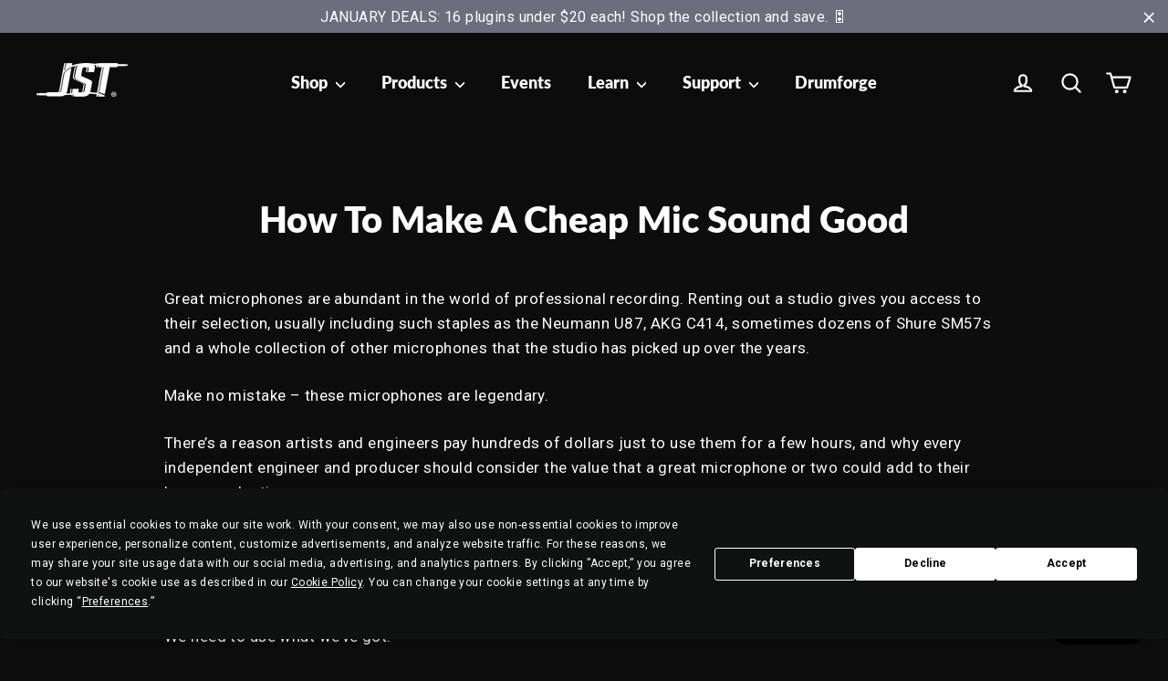

--- FILE ---
content_type: text/javascript
request_url: https://dashboard.wheelio-app.com/api/wheelioapp/getsettings?jsonp=WheelioAppJSONPCallback641&s=joeysturgistones.myshopify.com&d=joeysturgistones.myshopify.com&cu=https%3A%2F%2Fjoeysturgistones.com%2Fblogs%2Flearn%2Fhow-to-make-a-cheap-mic-sound-good&uid=641
body_size: 380
content:
window['WheelioAppJSONPCallback641']({"success":false,"errorMessage":"Conditions not met!"})